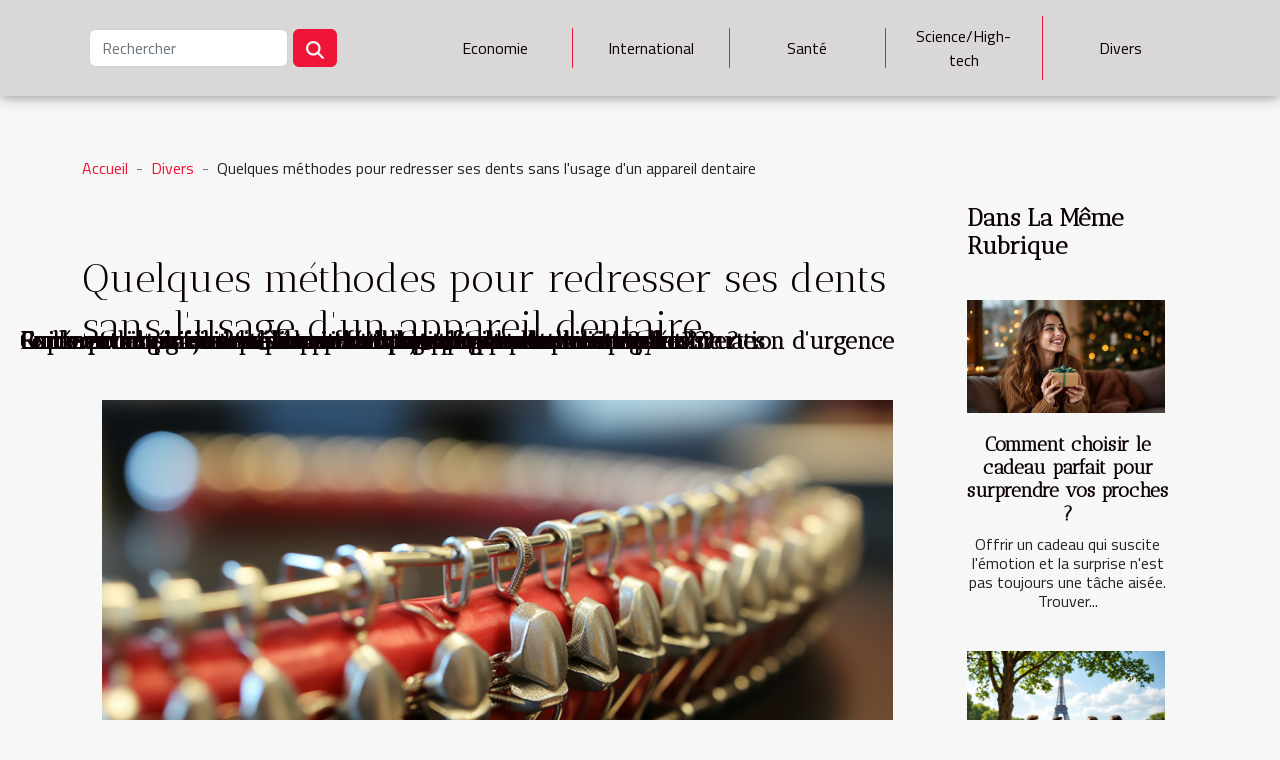

--- FILE ---
content_type: text/html; charset=UTF-8
request_url: https://lllrussia.org/quelques-methodes-pour-redresser-ses-dents-sans-lusage-dun-appareil-dentaire
body_size: 5674
content:
<!DOCTYPE html>
    <html lang="fr">
<head>
    <meta charset="utf-8">
    <meta name="viewport" content="width=device-width, initial-scale=1">
    <title>Quelques méthodes pour redresser ses dents sans l'usage d'un appareil dentaire  | lllrussia.org</title>

<meta name="description" content="">

<meta name="robots" content="follow,index" />
<link rel="icon" type="image/png" href="/favicon.png" />


    <link rel="stylesheet" href="/css/style2.css">
</head>
<body>
    <header>
    <div class="container-fluid d-flex justify-content-center">
        <nav class="navbar container navbar-expand-xl m-0 pt-3 pb-3">
            <div class="container-fluid">
                <button class="navbar-toggler" type="button" data-bs-toggle="collapse" data-bs-target="#navbarSupportedContent" aria-controls="navbarSupportedContent" aria-expanded="false" aria-label="Toggle navigation">
                    <svg xmlns="http://www.w3.org/2000/svg" fill="currentColor" class="bi bi-list" viewBox="0 0 16 16">
                        <path fill-rule="evenodd" d="M2.5 12a.5.5 0 0 1 .5-.5h10a.5.5 0 0 1 0 1H3a.5.5 0 0 1-.5-.5m0-4a.5.5 0 0 1 .5-.5h10a.5.5 0 0 1 0 1H3a.5.5 0 0 1-.5-.5m0-4a.5.5 0 0 1 .5-.5h10a.5.5 0 0 1 0 1H3a.5.5 0 0 1-.5-.5"></path>
                    </svg>
                </button>
                <div class="collapse navbar-collapse" id="navbarSupportedContent">
                    <form class="d-flex" role="search" method="get" action="/search">
    <input type="search" class="form-control"  name="q" placeholder="Rechercher" aria-label="Rechercher"  pattern=".*\S.*" required>
    <button type="submit" class="btn">
        <svg xmlns="http://www.w3.org/2000/svg" width="18px" height="18px" fill="currentColor" viewBox="0 0 512 512">
                    <path d="M416 208c0 45.9-14.9 88.3-40 122.7L502.6 457.4c12.5 12.5 12.5 32.8 0 45.3s-32.8 12.5-45.3 0L330.7 376c-34.4 25.2-76.8 40-122.7 40C93.1 416 0 322.9 0 208S93.1 0 208 0S416 93.1 416 208zM208 352a144 144 0 1 0 0-288 144 144 0 1 0 0 288z"/>
                </svg>
    </button>
</form>
                    <ul class="navbar-nav">
                                                    <li class="nav-item">
    <a href="/economie" class="nav-link">Economie</a>
    </li>
                                    <li class="nav-item">
    <a href="/international" class="nav-link">International</a>
    </li>
                                    <li class="nav-item">
    <a href="/sante" class="nav-link">Santé</a>
    </li>
                                    <li class="nav-item">
    <a href="/sciencehigh-tech" class="nav-link">Science/High-tech</a>
    </li>
                                    <li class="nav-item">
    <a href="/divers" class="nav-link">Divers</a>
    </li>
                            </ul>
                </div>
            </div>
        </nav>
    </div> 
</header>
<div class="container">
        <nav aria-label="breadcrumb"
               style="--bs-breadcrumb-divider: ' - ';" >
            <ol class="breadcrumb">
                <li class="breadcrumb-item"><a href="/">Accueil</a></li>
                                    <li class="breadcrumb-item  active ">
                        <a href="/divers" title="Divers">Divers</a>                    </li>
                                <li class="breadcrumb-item">
                    Quelques méthodes pour redresser ses dents sans l'usage d'un appareil dentaire                </li>
            </ol>
        </nav>
    </div>
<div class="container-fluid">
    <main class="container sidebar-minimal mt-2">
        <div class="row">
            <div class="col-lg-9 order-1 order-lg-2 col-12 main">

                                    <h1>
                        Quelques méthodes pour redresser ses dents sans l'usage d'un appareil dentaire                    </h1>
                
                    <img class="img-fluid" src="/images/quelques-methodes-pour-redresser-ses-dents-sans-lusage-dun-appareil-dentaire.jpg" alt="Quelques méthodes pour redresser ses dents sans l&#039;usage d&#039;un appareil dentaire">                                <article class="container main" ><div><p><span lang="EN-US" dir="ltr">Afin de procéder au redressement des dents, nombreuses sont les options qui existent sans pouvoir recourir à des appareils dentaires. En effet, avec le développement de la technologie qui a révolutionné l'industrie orthodontique, il est bien possible de redonner un bon rangement à ses dents. L'article suivant vous sera d'une grande aide.</span></p>
<h2 id="anchor_0"><span lang="EN-US" dir="ltr">L'usage des gouttières orthodontiques et la méthode Invisalign</span></h2>
<p><span lang="EN-US" dir="ltr">Les appareils dentaires constituent la technologie la plus fréquente et utilisée de nos jours. Pour avoir plus d'informations sur le sujet, </span><a href="https://www.omedit-hautenormandie.fr/inflammation-de-la-racine-dune-dent-devitalisee-causes-symptomes-et-traitements/">cliquer ici maintenant</a><span lang="EN-US" dir="ltr">. En effet, si certains patients font recours à ces appareils, c'est à cause du fait qu'ils présentent de nombreux atouts indéniables.</span></p>
<p><span lang="EN-US" dir="ltr">L'usage des gouttières orthodontiques est un moyen permettant d'assurer le redressement des dents de façon efficace. Les gouttières sont souvent utilisées dans le but de favoriser la correction d'une occlusion dentaire ou de soulager quelques maux liés aux mâchoires. Ces appareils ne sont pas utilisés seuls. Ils sont souvent suivis d’une autre technique en la matière.&nbsp;</span></p>
<p><span lang="EN-US" dir="ltr">Quant à la méthode Invisalign, elle est une technique très utilisée pour aligner les dents sans l'intervention d'un appareil dentaire. C'est une option qui consiste à utiliser des gouttières transparentes créées sur mesure par un professionnel grâce à un moulage de la bouche. Totalement transparentes et faites en plastique, ces gouttières sont fabriquées sur la base des dernières innovations technologiques. Elles permettent d’avoir des aligneurs qui correspondent parfaitement aux dents. Avec ces dernières, vous avez la possibilité de manger, de boire et même de parler sans que personne le sache.</span></p>
<h2 id="anchor_1"><span lang="EN-US" dir="ltr">L'utilisation de certains appareils dentaires</span></h2>
<p><span lang="EN-US" dir="ltr">D'autres types d’appareils dentaires existent également pour assurer le redressement des dents. Ces appareils dentaires permettant d’aligner les dents efficacement. Il s'agit des appareils fixes appelés des bagues en métal ou en céramique ou des bagues sur mesure.</span></p>
<p><span lang="EN-US" dir="ltr">Les premiers se placent sur la face extérieure des dents tandis que celles sur mesure sont fixées sur ces faces intérieures.</span></p>
<p><span lang="EN-US" dir="ltr">Il est bien possible de redresser ses dents grâce aux multiples options suscitées dans l'article.</span></p><div></article>            </div>
            <aside class="col-lg-3 order-2 order-lg-2 col-12 aside-right">
                <div class="list-flat-img">
                    <h2>Dans la même rubrique</h2>                            <section>

                    <figure><a href="/comment-choisir-le-cadeau-parfait-pour-surprendre-vos-proches" title="Comment choisir le cadeau parfait pour surprendre vos proches ?"><img class="d-block w-100" src="/images/comment-choisir-le-cadeau-parfait-pour-surprendre-vos-proches.jpeg" alt="Comment choisir le cadeau parfait pour surprendre vos proches ?"></a></figure>                    
                    <div>
                        <h3><a href="/comment-choisir-le-cadeau-parfait-pour-surprendre-vos-proches" title="Comment choisir le cadeau parfait pour surprendre vos proches ?">Comment choisir le cadeau parfait pour surprendre vos proches ?</a></h3>                        <div>
Offrir un cadeau qui suscite l'émotion et la surprise n'est pas toujours une tâche aisée. Trouver...</div>                    </div>
                </section>
                            <section>

                    <figure><a href="/explorer-les-plaisirs-du-dimanche-a-la-capitale-activites-et-decouvertes" title="Explorer les plaisirs du dimanche à la capitale : Activités et découvertes"><img class="d-block w-100" src="/images/explorer-les-plaisirs-du-dimanche-a-la-capitale-activites-et-decouvertes.jpg" alt="Explorer les plaisirs du dimanche à la capitale : Activités et découvertes"></a></figure>                    
                    <div>
                        <h3><a href="/explorer-les-plaisirs-du-dimanche-a-la-capitale-activites-et-decouvertes" title="Explorer les plaisirs du dimanche à la capitale : Activités et découvertes">Explorer les plaisirs du dimanche à la capitale : Activités et découvertes</a></h3>                        <div>
Le dimanche, la capitale se transforme en un véritable terrain de jeux pour les amateurs de...</div>                    </div>
                </section>
                            <section>

                    <figure><a href="/comment-choisir-entre-permis-automatique-et-manuel" title="Comment choisir entre permis automatique et manuel ?"><img class="d-block w-100" src="/images/comment-choisir-entre-permis-automatique-et-manuel.jpeg" alt="Comment choisir entre permis automatique et manuel ?"></a></figure>                    
                    <div>
                        <h3><a href="/comment-choisir-entre-permis-automatique-et-manuel" title="Comment choisir entre permis automatique et manuel ?">Comment choisir entre permis automatique et manuel ?</a></h3>                        <div>
Choisir entre un permis de conduire automatique et manuel est souvent une étape essentielle dans...</div>                    </div>
                </section>
                            <section>

                    <figure><a href="/comment-integrer-des-elements-vintage-dans-un-salon-industriel" title="Comment intégrer des éléments vintage dans un salon industriel ?"><img class="d-block w-100" src="/images/comment-integrer-des-elements-vintage-dans-un-salon-industriel.jpeg" alt="Comment intégrer des éléments vintage dans un salon industriel ?"></a></figure>                    
                    <div>
                        <h3><a href="/comment-integrer-des-elements-vintage-dans-un-salon-industriel" title="Comment intégrer des éléments vintage dans un salon industriel ?">Comment intégrer des éléments vintage dans un salon industriel ?</a></h3>                        <div>
Aménager un salon au style industriel offre un terrain de jeu unique pour exprimer la...</div>                    </div>
                </section>
                            <section>

                    <figure><a href="/guide-pour-minimiser-le-bruit-avec-votre-tondeuse-thermique" title="Guide pour minimiser le bruit avec votre tondeuse thermique"><img class="d-block w-100" src="/images/guide-pour-minimiser-le-bruit-avec-votre-tondeuse-thermique.jpg" alt="Guide pour minimiser le bruit avec votre tondeuse thermique"></a></figure>                    
                    <div>
                        <h3><a href="/guide-pour-minimiser-le-bruit-avec-votre-tondeuse-thermique" title="Guide pour minimiser le bruit avec votre tondeuse thermique">Guide pour minimiser le bruit avec votre tondeuse thermique</a></h3>                        <div>
Le bruit généré par une tondeuse thermique peut rapidement transformer une simple tâche de...</div>                    </div>
                </section>
                                    </div>
            </aside>
        </div>
        <section class="column-2">

        <div class="container">
            <h2>Articles similaires</h2>            <div class="row">
                                    <div class="col-12 col-md-6 col-lg-6">
                        <figure><a href="/comment-choisir-le-cadeau-parfait-pour-surprendre-vos-proches" title="Comment choisir le cadeau parfait pour surprendre vos proches ?"><img class="img-fluid" src="/images/comment-choisir-le-cadeau-parfait-pour-surprendre-vos-proches.jpeg" alt="Comment choisir le cadeau parfait pour surprendre vos proches ?"></a></figure><figcaption>Comment choisir le cadeau parfait pour surprendre vos proches ?</figcaption>                        <div>
                            <h3><a href="/comment-choisir-le-cadeau-parfait-pour-surprendre-vos-proches" title="Comment choisir le cadeau parfait pour surprendre vos proches ?">Comment choisir le cadeau parfait pour surprendre vos proches ?</a></h3>                        </div>
                                                <time datetime="2026-01-26 00:40:05">26 janvier 2026 00:40</time>
                        <div>
Offrir un cadeau qui suscite l'émotion et la surprise n'est pas toujours une tâche aisée. Trouver l'article idéal demande réflexion, créativité et attention aux détails, afin de marquer positivement vos proches. Découvrez dans les paragraphes suivants différentes stratégies pour choisir le...</div>                                            </div>

                                                        <div class="col-12 col-md-6 col-lg-6">
                        <figure><a href="/explorer-les-plaisirs-du-dimanche-a-la-capitale-activites-et-decouvertes" title="Explorer les plaisirs du dimanche à la capitale : Activités et découvertes"><img class="img-fluid" src="/images/explorer-les-plaisirs-du-dimanche-a-la-capitale-activites-et-decouvertes.jpg" alt="Explorer les plaisirs du dimanche à la capitale : Activités et découvertes"></a></figure><figcaption>Explorer les plaisirs du dimanche à la capitale : Activités et découvertes</figcaption>                        <div>
                            <h3><a href="/explorer-les-plaisirs-du-dimanche-a-la-capitale-activites-et-decouvertes" title="Explorer les plaisirs du dimanche à la capitale : Activités et découvertes">Explorer les plaisirs du dimanche à la capitale : Activités et découvertes</a></h3>                        </div>
                                                <time datetime="2026-01-08 12:18:06">8 janvier 2026 12:18</time>
                        <div>
Le dimanche, la capitale se transforme en un véritable terrain de jeux pour les amateurs de découvertes et de détente. Entre balades insolites, rendez-vous gourmands et lieux culturels ouverts, chaque passionné de sorties y trouvera son bonheur. Laissez-vous guider à travers des idées originales...</div>                                            </div>

                                </div>
            <div class="row">
                                                    <div class="col-12 col-md-6 col-lg-6">
                        <figure><a href="/comment-choisir-entre-permis-automatique-et-manuel" title="Comment choisir entre permis automatique et manuel ?"><img class="img-fluid" src="/images/comment-choisir-entre-permis-automatique-et-manuel.jpeg" alt="Comment choisir entre permis automatique et manuel ?"></a></figure><figcaption>Comment choisir entre permis automatique et manuel ?</figcaption>                        <div>
                            <h3><a href="/comment-choisir-entre-permis-automatique-et-manuel" title="Comment choisir entre permis automatique et manuel ?">Comment choisir entre permis automatique et manuel ?</a></h3>                        </div>
                                                <time datetime="2025-12-18 10:40:09">18 décembre 2025 10:40</time>
                        <div>
Choisir entre un permis de conduire automatique et manuel est souvent une étape essentielle dans le parcours d’apprentissage de la conduite. Cette décision peut sembler complexe, car elle influence non seulement la formation, mais aussi l’expérience de conduite sur le long terme. Découvrez les...</div>                                            </div>

                                                        <div class="col-12 col-md-6 col-lg-6">
                        <figure><a href="/comment-integrer-des-elements-vintage-dans-un-salon-industriel" title="Comment intégrer des éléments vintage dans un salon industriel ?"><img class="img-fluid" src="/images/comment-integrer-des-elements-vintage-dans-un-salon-industriel.jpeg" alt="Comment intégrer des éléments vintage dans un salon industriel ?"></a></figure><figcaption>Comment intégrer des éléments vintage dans un salon industriel ?</figcaption>                        <div>
                            <h3><a href="/comment-integrer-des-elements-vintage-dans-un-salon-industriel" title="Comment intégrer des éléments vintage dans un salon industriel ?">Comment intégrer des éléments vintage dans un salon industriel ?</a></h3>                        </div>
                                                <time datetime="2025-12-11 15:00:18">11 décembre 2025 15:00</time>
                        <div>
Aménager un salon au style industriel offre un terrain de jeu unique pour exprimer la personnalité et le goût de chacun. Intégrer des éléments vintage dans cet univers brut permet d’apporter de la chaleur, du caractère et une authenticité qui séduisent les amateurs de décoration. Découvrez...</div>                                            </div>

                                </div>
            <div class="row">
                                                    <div class="col-12 col-md-6 col-lg-6">
                        <figure><a href="/guide-pour-minimiser-le-bruit-avec-votre-tondeuse-thermique" title="Guide pour minimiser le bruit avec votre tondeuse thermique"><img class="img-fluid" src="/images/guide-pour-minimiser-le-bruit-avec-votre-tondeuse-thermique.jpg" alt="Guide pour minimiser le bruit avec votre tondeuse thermique"></a></figure><figcaption>Guide pour minimiser le bruit avec votre tondeuse thermique</figcaption>                        <div>
                            <h3><a href="/guide-pour-minimiser-le-bruit-avec-votre-tondeuse-thermique" title="Guide pour minimiser le bruit avec votre tondeuse thermique">Guide pour minimiser le bruit avec votre tondeuse thermique</a></h3>                        </div>
                                                <time datetime="2025-12-01 08:38:04">1 décembre 2025 08:38</time>
                        <div>
Le bruit généré par une tondeuse thermique peut rapidement transformer une simple tâche de jardinage en une source de gêne pour votre entourage. Face à ce défi, il existe des méthodes efficaces pour limiter les nuisances sonores sans sacrifier la performance de votre appareil. Découvrez dans cet...</div>                                            </div>

                                                        <div class="col-12 col-md-6 col-lg-6">
                        <figure><a href="/comment-choisir-un-parfum-masculin-qui-complete-votre-style" title="Comment choisir un parfum masculin qui complète votre style ?"><img class="img-fluid" src="/images/comment-choisir-un-parfum-masculin-qui-complete-votre-style.jpeg" alt="Comment choisir un parfum masculin qui complète votre style ?"></a></figure><figcaption>Comment choisir un parfum masculin qui complète votre style ?</figcaption>                        <div>
                            <h3><a href="/comment-choisir-un-parfum-masculin-qui-complete-votre-style" title="Comment choisir un parfum masculin qui complète votre style ?">Comment choisir un parfum masculin qui complète votre style ?</a></h3>                        </div>
                                                <time datetime="2025-11-22 00:42:05">22 novembre 2025 00:42</time>
                        <div>Choisir un parfum masculin qui complète votre style est une étape essentielle pour affirmer votre personnalité et affiner votre élégance au quotidien. Le bon parfum ne se contente pas d’apporter une touche olfactive agréable, il devient un véritable accessoire, révélateur de votre identité....</div>                                            </div>

                                </div>
            <div class="row">
                                                    <div class="col-12 col-md-6 col-lg-6">
                        <figure><a href="/guide-pour-un-ajustement-parfait-de-votre-gilet-de-sauvetage-en-situation-durgence" title="Guide pour un ajustement parfait de votre gilet de sauvetage en situation d&#039;urgence"><img class="img-fluid" src="/images/guide-pour-un-ajustement-parfait-de-votre-gilet-de-sauvetage-en-situation-durgence.jpg" alt="Guide pour un ajustement parfait de votre gilet de sauvetage en situation d&#039;urgence"></a></figure><figcaption>Guide pour un ajustement parfait de votre gilet de sauvetage en situation d'urgence</figcaption>                        <div>
                            <h3><a href="/guide-pour-un-ajustement-parfait-de-votre-gilet-de-sauvetage-en-situation-durgence" title="Guide pour un ajustement parfait de votre gilet de sauvetage en situation d&#039;urgence">Guide pour un ajustement parfait de votre gilet de sauvetage en situation d'urgence</a></h3>                        </div>
                                                <time datetime="2025-11-01 02:12:03">1 novembre 2025 02:12</time>
                        <div>
Porter un gilet de sauvetage adapté est un geste essentiel pour votre sécurité en milieu aquatique, en particulier en situation d'urgence. Bien ajuster cet équipement peut faire la différence entre l’efficacité et le danger, il est donc primordial de comprendre les bonnes pratiques. Découvrez...</div>                                            </div>

                                                        <div class="col-12 col-md-6 col-lg-6">
                        <figure><a href="/comment-organiser-une-escapade-surprise-pour-un-trentenaire" title="Comment organiser une escapade surprise pour un trentenaire ?"><img class="img-fluid" src="/images/comment-organiser-une-escapade-surprise-pour-un-trentenaire.jpeg" alt="Comment organiser une escapade surprise pour un trentenaire ?"></a></figure><figcaption>Comment organiser une escapade surprise pour un trentenaire ?</figcaption>                        <div>
                            <h3><a href="/comment-organiser-une-escapade-surprise-pour-un-trentenaire" title="Comment organiser une escapade surprise pour un trentenaire ?">Comment organiser une escapade surprise pour un trentenaire ?</a></h3>                        </div>
                                                <time datetime="2025-10-21 20:54:06">21 octobre 2025 20:54</time>
                        <div>Organiser une escapade surprise pour un trentenaire est un défi aussi excitant qu’enrichissant. Ce moment unique permet de créer des souvenirs mémorables tout en adaptant l’expérience aux goûts et envies de la personne surprise. Découvrez comment planifier chaque détail afin de rendre ce séjour...</div>                                            </div>

                                </div>
            <div class="row">
                                                    <div class="col-12 col-md-6 col-lg-6">
                        <figure><a href="/redecouvrir-sa-feminite-a-travers-lobjectif-une-exploration-intime" title="Redécouvrir sa féminité à travers l&#039;objectif : une exploration intime ?"><img class="img-fluid" src="/images/redecouvrir-sa-feminite-a-travers-lobjectif-une-exploration-intime.jpg" alt="Redécouvrir sa féminité à travers l&#039;objectif : une exploration intime ?"></a></figure><figcaption>Redécouvrir sa féminité à travers l'objectif : une exploration intime ?</figcaption>                        <div>
                            <h3><a href="/redecouvrir-sa-feminite-a-travers-lobjectif-une-exploration-intime" title="Redécouvrir sa féminité à travers l&#039;objectif : une exploration intime ?">Redécouvrir sa féminité à travers l'objectif : une exploration intime ?</a></h3>                        </div>
                                                <time datetime="2025-10-03 00:42:06">3 octobre 2025 00:42</time>
                        <div>
Explorer sa féminité à travers la photographie permet d'ouvrir une porte sur son identité profonde et de mieux comprendre son rapport au corps. Un objectif photographique peut devenir un miroir révélateur, invitant à l'acceptation et à l'affirmation de soi. Cette immersion visuelle et sensorielle...</div>                                            </div>

                                                        <div class="col-12 col-md-6 col-lg-6">
                        <figure><a href="/comment-choisir-le-sac-a-dos-ideal-pour-chaque-occasion" title="Comment choisir le sac à dos idéal pour chaque occasion ?"><img class="img-fluid" src="/images/comment-choisir-le-sac-a-dos-ideal-pour-chaque-occasion.jpg" alt="Comment choisir le sac à dos idéal pour chaque occasion ?"></a></figure><figcaption>Comment choisir le sac à dos idéal pour chaque occasion ?</figcaption>                        <div>
                            <h3><a href="/comment-choisir-le-sac-a-dos-ideal-pour-chaque-occasion" title="Comment choisir le sac à dos idéal pour chaque occasion ?">Comment choisir le sac à dos idéal pour chaque occasion ?</a></h3>                        </div>
                                                <time datetime="2025-09-24 01:10:03">24 septembre 2025 01:10</time>
                        <div>
Un sac à dos bien choisi peut transformer chaque sortie, que ce soit pour une randonnée, une journée de travail ou un voyage. Savoir sélectionner le modèle adapté à chaque occasion permet de maximiser confort, organisation et style. Découvrez dans cet article comment faire le bon choix et quels...</div>                                            </div>

                                                </div>
        </div>
        
    </section>
                    </main>
</div>
<footer>
    <div class="container-fluid">
        <div class="container">
            <div class="row">
                <div class="col-12 col-lg-4">
                    <div class="row">
                        <section>
            <div>
                <h3><a href="/economie" title="Economie">Economie</a></h3>                            </div>
        </section>
            <section>
            <div>
                <h3><a href="/international" title="International">International</a></h3>                            </div>
        </section>
            <section>
            <div>
                <h3><a href="/sante" title="Santé">Santé</a></h3>                            </div>
        </section>
            <section>
            <div>
                <h3><a href="/sciencehigh-tech" title="Science/High-tech">Science/High-tech</a></h3>                            </div>
        </section>
            <section>
            <div>
                <h3><a href="/divers" title="Divers">Divers</a></h3>                            </div>
        </section>
                            </div>
                                    </div>
                <div class="col-12 col-lg-4">
                    <form class="d-flex" role="search" method="get" action="/search">
    <input type="search" class="form-control"  name="q" placeholder="Rechercher" aria-label="Rechercher"  pattern=".*\S.*" required>
    <button type="submit" class="btn">
        <svg xmlns="http://www.w3.org/2000/svg" width="18px" height="18px" fill="currentColor" viewBox="0 0 512 512">
                    <path d="M416 208c0 45.9-14.9 88.3-40 122.7L502.6 457.4c12.5 12.5 12.5 32.8 0 45.3s-32.8 12.5-45.3 0L330.7 376c-34.4 25.2-76.8 40-122.7 40C93.1 416 0 322.9 0 208S93.1 0 208 0S416 93.1 416 208zM208 352a144 144 0 1 0 0-288 144 144 0 1 0 0 288z"/>
                </svg>
    </button>
</form>
                </div>
            </div>
        </div>
    </div>
    <div class="container-fluid">
        <div class="row">
            
   
    </div>
    </div>
</footer>

    <script src="https://cdn.jsdelivr.net/npm/bootstrap@5.0.2/dist/js/bootstrap.bundle.min.js" integrity="sha384-MrcW6ZMFYlzcLA8Nl+NtUVF0sA7MsXsP1UyJoMp4YLEuNSfAP+JcXn/tWtIaxVXM" crossorigin="anonymous"></script>
    </body>
</html>
